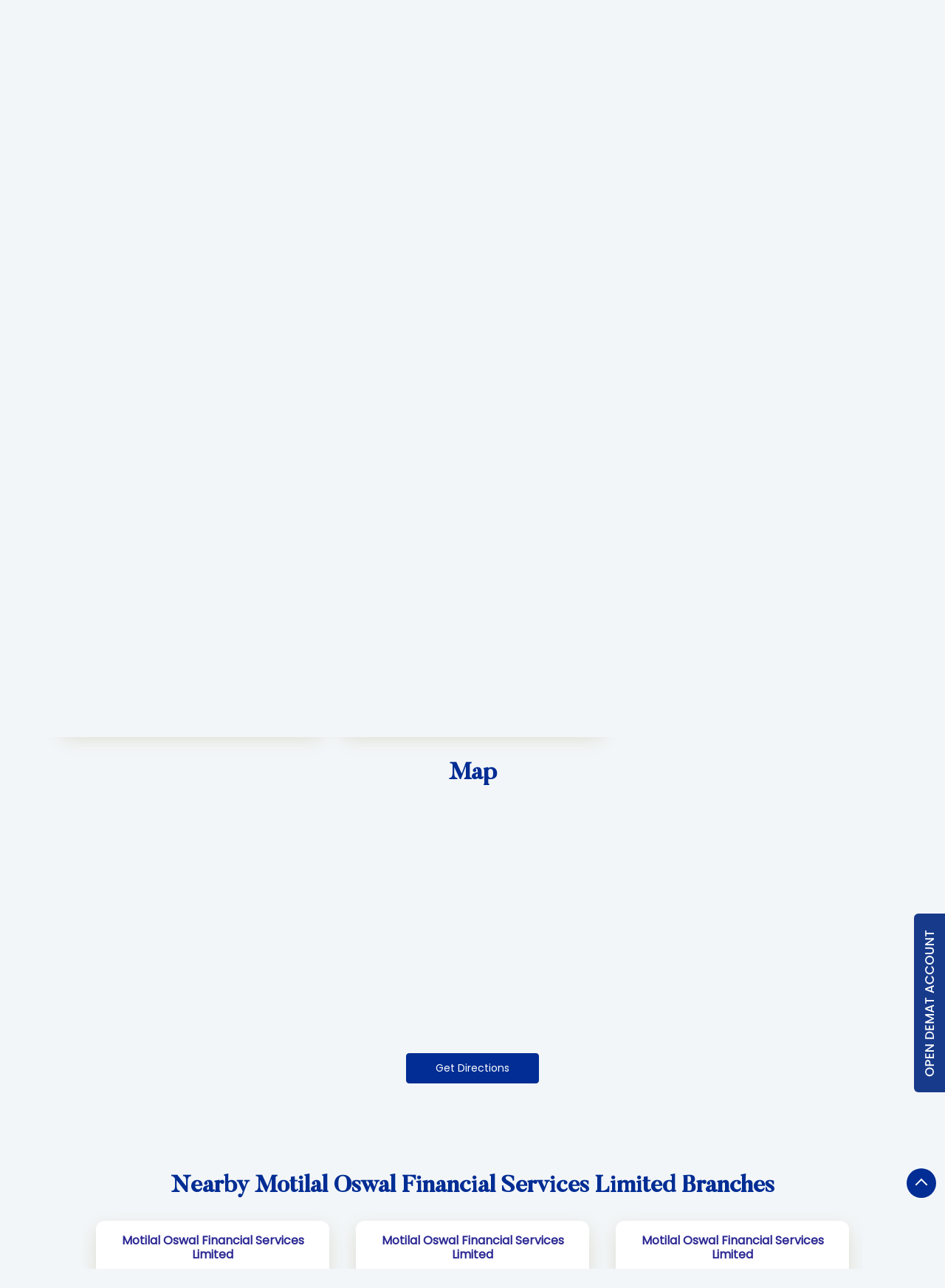

--- FILE ---
content_type: text/css
request_url: https://stockbroker.motilaloswal.com/files/public/30721/custom-widget-css/live/129-widget-microsite-style.min.css?v=1761735932
body_size: 819
content:
.featured-widget-section-heading {text-transform: capitalize;font-family: "Butler_Medium";color: #2e2a94;margin-bottom: 1rem;font-weight: 700;font-size: 30px;text-align: center;}.fw-card {background: #fff;text-align: center;margin: 18px;padding: 20px;box-shadow: 0 8px 24px 0 rgba(115, 96, 0, .15);border-radius: 12px;padding-bottom: 52px;position: relative;}.fw-card-heading {font-size: 18px;color: #2e2a94;font-weight: 600;}.fw-card-sub_heading {display: block;margin-bottom: 25px;font-size: 14px;min-height: 60px;color: #2e2a94;}.fw-card-img-wrap {min-height: 282px;display: flex;justify-content: center;align-items: center;}@media(min-width: 375px) {.fw-card-img-wrap { min-height: 340px;}}.fw-card-img {margin: 0 auto;}.fw-card-footer {background: linear-gradient(0deg, rgba(0, 0, 0, 0.3), rgba(0, 0, 0, 0.3)), linear-gradient(128.53deg, #fff 39.77%, #E8E8E8 72.17%);display: flex;gap: 5px;justify-content: space-between;padding: 10px 15px;border-radius: 0 0 8px 8px;position: absolute;bottom: 0;left: 0;right: 0;}.fw-app-store, .fw-play-store {display: flex;width: 115px;border-radius: 8px;overflow: hidden;}.featured-widget .slick-dots{transform: none;}.slick-dots li.slick-active button {width: 25px;border-radius: 20px;height: 8px;}.slick-dots button {width: 8px;height: 8px;}@media(min-width: 768px) {.featured-widget-section-heading {font-size: 32px;}}.leader-section-heading {text-transform: capitalize;font-family: "Butler_Medium";color: #012d94;margin-bottom: 1rem;font-weight: 700;font-size: 30px;text-align: center;}.leader-body {margin: 0 auto;display: grid;grid-template-columns: 1fr 1fr;gap: 10px;}.leader-info {display: flex;flex-direction: column;align-items: center;gap: 18px;}.leader-text {font-size: 16px;color: #2e2a94;text-align: center;margin: 0 auto;font-weight: 600;max-width: 190px;}@media(min-width: 768px) {.leader-body {grid-template-columns: 1fr 1fr 1fr 1fr;}}.award-heading {font-size: 28px;font-family: 'Butler_Medium';color: #012d94;margin-bottom: 40px;text-align: center;}.award-body {display: grid;grid-template-columns: 1fr;gap: 18px;}.award-card {padding: 20px;background: #fff;box-shadow: 4px 4px 12px 0 rgb(30 51 72 / 15%),0 16px 48px 0 rgb(112 144 176 / 30%);border-radius: 8px;}.award-card-head {display: flex;justify-content: space-between;margin-bottom: 10px;}.award-card-heading {font-size: 18px;color: #2b2e8c;margin: 0;font-weight: 600;line-height: 1.5;width: calc(100% - 60px);}.award-card-text {display: inline-block;width: 100%;margin: 0px;color: #2e2a94;font-size: 14px;}.award-btn {background-color: #2b2e8c;box-shadow: 0 16px 40px 0 rgb(112 144 176 / 30%);color: white;padding: 12px 40px;border: none;border-radius: 4px;font-weight: 600;font-size: 14px;cursor: pointer;display: inline-flex;align-items: center;}.award-btn::after {content: "→";margin-left: 10px;font-size: 15px;}.award-footer {margin-top: 40px;text-align: center;}@media(min-width: 768px) {.award-body {grid-template-columns: 1fr 1fr;}}@media(min-width: 992px) {.award-heading {font-size: 44px;}.award-body {display: grid;grid-template-columns: 1fr 1fr 1fr 1fr;}}.draggable-component:has(.footer-country-accordian-wrap) p {display: none;}.footer-country-accordian-wrap {background: #2B2E8C;}.accordion-button {display: flex;align-items: center;justify-content: space-between;background-color: transparent;padding: 10px;width: 260px;margin-left: auto;cursor: pointer;font-weight: bold;border: 1px solid #fff;color: #fff;border-radius: 8px;}.accordion-content {display: none;background: #fff;padding: 10px;position: absolute;right: 0;top: 55px;width: 260px;border: 1px solid #fff;border-radius: 8px;}.accordion-content a {color: #000;}.footer-country-accordian {padding: 15px 0 42px;position: relative;}.accordion-button::after {content: "";border-top: .4em solid;border-right: .4em solid transparent;border-bottom: 0;border-left: .4em solid transparent;color: #fff;}